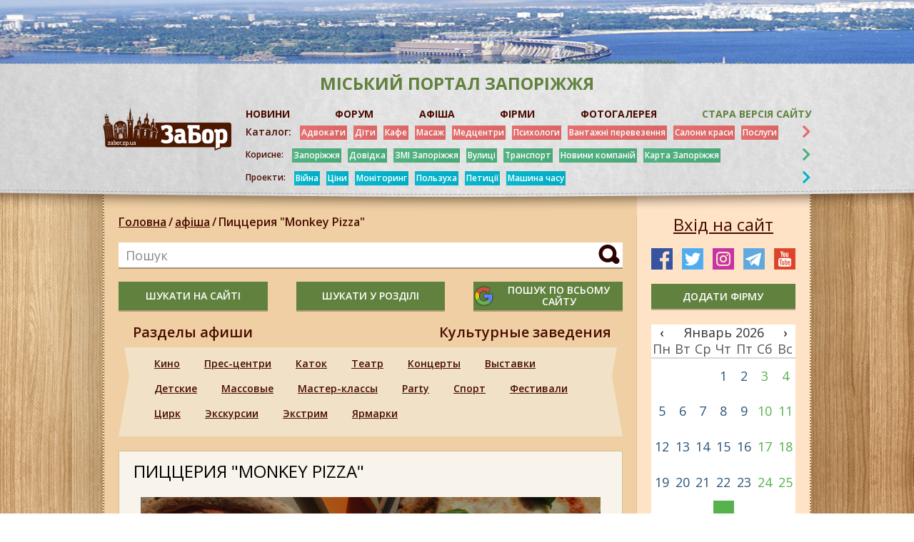

--- FILE ---
content_type: text/html; charset=UTF-8
request_url: https://zabor.zp.ua/afisha/establishments/pitstseriya-monkey-pizza
body_size: 10343
content:
<!DOCTYPE html>
<html lang="ru">
<head>
	<meta charset="utf-8">
	<meta http-equiv="X-UA-Compatible" content="IE=edge">
	<meta name="viewport" content="width=device-width, initial-scale=1">
	<meta http-equiv="Content-Security-Policy" content="upgrade-insecure-requests">
	<!-- The above 3 meta tags *must* come first in the head; any other head content must come *after* these tags -->
	<title></title>

                <link rel="icon" href="https://foto.zabor.zp.ua/media/38/icos.png" >
    
                
    <link rel="canonical" href="https://zabor.zp.ua/afisha/establishments/pitstseriya-monkey-pizza">

            <meta property="og:url" content="https://zabor.zp.ua/afisha/establishments/pitstseriya-monkey-pizza" />
                <meta property="og:image" content="https://foto.zabor.zp.ua/media/2073/97548514_238748664234368_9032169404325953536_n.jpg" />
    
	<meta property="og:title" content="" />
	<meta property="og:description" content="" />
	<meta name="title" content="" />
	<meta name="description" content="" />
	<meta name="keywords" content="" />
	<meta name="csrf-token" content="tMKphYfFK7jjH69ZhF1CUcZmZhUhlW5RuQHhamSh" />
    <link href="https://fonts.googleapis.com/css?family=Open+Sans:300,300i,400,400i,600,600i,700,700i,800,800i&display=swap&subset=cyrillic"
          rel="stylesheet">
	<link href="https://zabor.zp.ua/assets/css/slick.css" rel="stylesheet">
	<link href="https://zabor.zp.ua/assets/css/fontawesome-all.css" rel="stylesheet">
	<link href="https://zabor.zp.ua/assets/css/jquery.fancybox.min.css" rel="stylesheet">
	<link href="https://zabor.zp.ua/assets/bootstrap/css/bootstrap.min.css" rel="stylesheet">
	<link href="https://zabor.zp.ua/assets/css/style.css?v=1.10" rel="stylesheet">
	<link href="https://zabor.zp.ua/assets/css/responsive.css?v=1.08" rel="stylesheet">
	<link href="https://zabor.zp.ua/assets/css/lightbox.css" rel="stylesheet">
	<link href="https://zabor.zp.ua/assets/css/loading.css" rel="stylesheet">

    <!-- HTML5 shim and Respond.js for IE8 support of HTML5 elements and media queries -->
    <!-- WARNING: Respond.js doesn't work if you view the page via file:// -->
    <!--[if lt IE 9]>
    <script src="https://oss.maxcdn.com/html5shiv/3.7.3/html5shiv.min.js"></script>
    <script src="https://oss.maxcdn.com/respond/1.4.2/respond.min.js"></script>
    <![endif]-->
    <!-- Google Tag Manager -->
        <script>(function(w,d,s,l,i){w[l]=w[l]||[];w[l].push({'gtm.start': new Date().getTime(),event:'gtm.js'});var f=d.getElementsByTagName(s)[0], j=d.createElement(s),dl=l!='dataLayer'?'&l='+l:'';j.async=true;j.src= 'https://www.googletagmanager.com/gtm.js?id='+i+dl;f.parentNode.insertBefore(j,f); })(window,document,'script','dataLayer','GTM-KG872HHR');</script>
    <!-- End Google Tag Manager -->
</head>
<body>
<!-- Google Tag Manager (noscript) -->
   <noscript><iframe src="https://www.googletagmanager.com/ns.html?id=GTM-KG872HHR" height="0" width="0" style="display:none;visibility:hidden"></iframe></noscript>
<!-- End Google Tag Manager (noscript) -->
<!-- modal-callback -->
<div class="modal b-modal fade" id="modal-login" tabindex="-1" role="dialog" aria-labelledby="modal-login"
     aria-hidden="true">
    <div class="modal-dialog">
        <button data-dismiss="modal" class="modal-close"></button>
        <div class="b-modal-title">
            <span>Авторизация</span>
        </div>
        <div class="b-modal-form">
                        <form action="https://zabor.zp.ua/login" method="POST">
                <input type="hidden" name="_token" value="tMKphYfFK7jjH69ZhF1CUcZmZhUhlW5RuQHhamSh">
                <input type="hidden" name="modalLogin" value="1">
                                <input required id="registration-mail" name="email" class="b-modal-input rfield" type="email" value=""
                        placeholder="Почта">
                

                                <input required id="registration-password" name="password" class="b-modal-input rfield" type="password"
                        placeholder="Пароль">
                                <input class="b-modal-btn" type="submit" value="Вход">
            </form>
            <div class="b-modal-btns">
                
                <a href="https://zabor.zp.ua/password/reset">Забыли пароль?</a>
            </div>
            <div class="b-modal-block">
                <span>или</span>
            </div>
            <div class="b-modal-log">
                <img src="https://zabor.zp.ua/assets/images/b-modal-log.png" alt="">
            </div>
                <div class="b-modal-bottom">
                    <span>Ещё не зарегистрированы? <a
                            href="https://zabor.zp.ua/register">Регистрация</a></span>
                </div>
        </div>
    </div>
</div>



<div class="b-container ">
    <!-- begin b-header -->
    <header class="b-header">
                
                                                <div class="b-header-top" style="background: url(https://foto.zabor.zp.ua/media/575/top-bg.jpg) center top no-repeat;"></div>
                            <div class="b-header-content">
            <div class="wrapper-content">
                <div class="b-header-right__top">
                    <span>міський портал Запоріжжя</span>
                </div>
                <div class="b-header-content__wrap">
                    <div class="b-mobile">
                        <div class="menu-icon">
                            <div class="menu-icon__wrapper">
					            <span class="b-menu__icon">
					                <i class="b-menu__line b-menu__line_1"></i>
					                <i class="b-menu__line b-menu__line_2"></i>
					                <i class="b-menu__line b-menu__line_3"></i>
					            </span>
                            </div>
                        </div>
                        <b>Меню</b>
                    </div>

                    <a href="https://zabor.zp.ua" class="b-logo">
                                                                            <img src="https://foto.zabor.zp.ua/media/19/logo.png">
                                            </a>
                    <div class="b-search-xs">
                        <span>Пошук</span>
                        <div class="b-search-xs__ico"></div>
                    </div>
                    <div class="b-header-right">
                        <div class="b-header-nav">
                            <ul>
                                                                    <li>
                                        
                                            <a href="https://zabor.zp.ua/news"  >НОВИНИ</a>
                                        
                                    </li>
                                                                    <li>
                                        
                                            <a href="https://forum.zabor.zp.ua/" target=&quot;_blank&quot; >ФОРУМ</a>
                                        
                                    </li>
                                                                    <li>
                                        
                                            <a href="https://zabor.zp.ua/afisha"  >АФІША</a>
                                        
                                    </li>
                                                                    <li>
                                        
                                            <a href="https://zabor.zp.ua/firms"  >ФІРМИ</a>
                                        
                                    </li>
                                                                    <li>
                                        
                                            <a href="https://oldgallery.zabor.zp.ua/index.php" target=&quot;_blank&quot; >ФОТОГАЛЕРЕЯ</a>
                                        
                                    </li>
                                                                    <li>
                                        
                                            <a href="https://zabor.zp.ua/Glavnaya.htm" target=&quot;_blank&quot; >Стара версія сайту</a>
                                        
                                    </li>
                                                            </ul>
                        </div>
                        <div class="b-header-category b-header-category__1">
                            <a class="main" href="https://zabor.zp.ua/firms">Каталог:</a>
                            <div class="menu-wrapper">
                                <button class="close-menu"></button>

                                <ul class="menu-wrapper_list menu-wrapper-list">
                                                                            <li>
                                            
                                                <a href="https://zabor.zp.ua/uslugi/advokat.htm"  >Адвокати</a>
                                            
                                        </li>
                                                                            <li>
                                            
                                                <a href="https://zabor.zp.ua/deti/Deti_GL.htm"  >Діти</a>
                                            
                                        </li>
                                                                            <li>
                                            
                                                <a href="https://zabor.zp.ua/firms/kafe-restorany"  >Кафе</a>
                                            
                                        </li>
                                                                            <li>
                                            
                                                <a href="https://zabor.zp.ua/med/massaj.htm"  >Масаж</a>
                                            
                                        </li>
                                                                            <li>
                                            
                                                <a href="https://zabor.zp.ua/med/med_uslugi.htm" target=&quot;_blank&quot; >Медцентри</a>
                                            
                                        </li>
                                                                            <li>
                                            
                                                <a href="https://zabor.zp.ua/med/psixolog.htm"  >Психологи</a>
                                            
                                        </li>
                                                                            <li>
                                            
                                                <a href="https://zabor.zp.ua/avto/avto_perevozki.htm"  >Вантажні перевезення</a>
                                            
                                        </li>
                                                                            <li>
                                            
                                                <a href="https://zabor.zp.ua/salony/salony_GL.htm" target=&quot;_blank&quot; >Салони краси</a>
                                            
                                        </li>
                                                                            <li>
                                            
                                                <a href="https://zabor.zp.ua/uslugi/Uslugi_GL.htm" target=&quot;_blank&quot; >Послуги</a>
                                            
                                        </li>
                                                                    </ul>
                                <div class="collapse" id="collapseCategory1">
                                    <ul class="menu-wrapper_list menu-wrapper-list">
                                                                                    <li>
                                                
                                                    <a href="https://zabor.zp.ua/avto/Avto_GL.htm"  >Авто</a>
                                                
                                            </li>
                                                                                    <li>
                                                
                                                    <a href="https://zabor.zp.ua/med/bolnici.htm"  >Лікарні</a>
                                                
                                            </li>
                                                                                    <li>
                                                
                                                    <a href="https://zabor.zp.ua/zoo/Zoo_GL.htm"  >Ветпослуги</a>
                                                
                                            </li>
                                                                                    <li>
                                                
                                                    <a href="https://zabor.zp.ua/deti/centry_razvitiya.htm"  >Дитячі центри</a>
                                                
                                            </li>
                                                                                    <li>
                                                
                                                    <a href="https://zabor.zp.ua/Prazdnik/prazdnik_zp.htm"  >Свято</a>
                                                
                                            </li>
                                                                                    <li>
                                                
                                                    <a href="https://zabor.zp.ua/kursy/Kyrsy_GL.htm"  >Курси</a>
                                                
                                            </li>
                                                                                    <li>
                                                
                                                    <a href="https://zabor.zp.ua/magazin/gl.htm"  >Магазини</a>
                                                
                                            </li>
                                                                                    <li>
                                                
                                                    <a href="https://zabor.zp.ua/salony/salony_tattoo.htm"  >Тату</a>
                                                
                                            </li>
                                                                            </ul>
                                </div>
                            </div>
                            <i class="fas fa-chevron-right" data-toggle="collapse" data-target="#collapseCategory1"
                               aria-expanded="false" aria-controls="collapseCategory1"></i>
                        </div>
                        <div class="b-header-category b-header-category__green">
                            <span class="main">Корисне:</span>
                            <div class="menu-wrapper">
                                <button class="close-menu"></button>
                                <ul class="menu-wrapper_list menu-wrapper-list">
                                                                            <li>
                                            
                                                <a href="https://zabor.zp.ua/Turizm/Turizm_oblast.htm" target=&quot;_blank&quot; >Запоріжжя</a>
                                            
                                        </li>
                                                                                                                    <li>
                                            
                                                <a href="https://zabor.zp.ua/spravka/zp_extr.htm" target=&quot;_blank&quot; >Довідка</a>
                                            
                                        </li>
                                                                                                                    <li>
                                            
                                                <a href="https://zabor.zp.ua/SMI/SMI.htm" target=&quot;_blank&quot; >ЗМІ Запоріжжя</a>
                                            
                                        </li>
                                                                                                                    <li>
                                            
                                                <a href="https://zabor.zp.ua/www/content/polnyi-perechen-pereimenovannykh-v-zaporozhe-ulits" target=&quot;_blank&quot; >Вулиці</a>
                                            
                                        </li>
                                                                                                                    <li>
                                            
                                                <a href="https://www.eway.in.ua/ru/cities/zaporizhzhya/routes" target=&quot;_blank&quot; rel=&quot;nofollow&quot;>Транспорт</a>
                                            
                                        </li>
                                                                                                                    <li>
                                            
                                                <a href="https://zabor.zp.ua/Statiy/novosti_kompaniy.htm" target=&quot;_blank&quot; >Новини компаній</a>
                                            
                                        </li>
                                                                                                                    <li>
                                            
                                                <a href="https://zabor.zp.ua/karta_zp.htm" target=&quot;_blank&quot; >Карта Запоріжжя</a>
                                            
                                        </li>
                                                                                                            </ul>
                            </div>
                            <i class="fas fa-chevron-right"></i>
                        </div>
                        <div class="b-header-category b-header-category__blue">
                            <span class="main">Проекти:</span>
                            <div class="menu-wrapper">
                                <button class="close-menu"></button>
                                <ul class="menu-wrapper_list menu-wrapper-list">
                                                                            <li>
                                            
                                                <a href="https://zabor.zp.ua/news/ato" target=&quot;_blank&quot; >Війна</a>
                                            
                                        </li>
                                                                            <li>
                                            
                                                <a href="https://zabor.zp.ua/news/tseny" target=&quot;_blank&quot; >Ціни</a>
                                            
                                        </li>
                                                                            <li>
                                            
                                                <a href="https://zabor.zp.ua/news/monitoring" target=&quot;_blank&quot; >Моніторинг</a>
                                            
                                        </li>
                                                                            <li>
                                            
                                                <a href="https://zabor.zp.ua/news/polzukha" target=&quot;_blank&quot; >Пользуха</a>
                                            
                                        </li>
                                                                            <li>
                                            
                                                <a href="https://zabor.zp.ua/news/petitsiya" target=&quot;_blank&quot; >Петиції</a>
                                            
                                        </li>
                                                                            <li>
                                            
                                                <a href="https://zabor.zp.ua/www/category/tegi/mashina-vremeni" target=&quot;_blank&quot; >Машина часу</a>
                                            
                                        </li>
                                                                    </ul>
                            </div>
                            <i class="fas fa-chevron-right"></i>
                        </div>

                    </div>
                </div>
            </div>
        </div>





    </header>
    <!-- end b-header -->


    <section class="b-content">
        <div class="wrapper-content">
            <div class="b-row">
                <div class="b-col b-main-1 b-hidden">
                    <aside class="b-aside">

                            <div class="b-aside-img">
                                <a href="http://zabor.zp.ua/spravka/zp-taxi.htm" target="_blank">
                    <img src="https://foto.zabor.zp.ua/media/570/taxi300200.jpg" alt="Верхний левый">
                </a>
                        </div>
        <a href="https://zabor.zp.ua/account/firms/add" class="btn-add green-btn text-white">додати фірму</a>
    <div class="b-xs-menu__cont">
    <div class="b-xs-menu">
        <div class="b-xs-menu__wrap">
            <div class="b-aside-block">
                <div class="b-aside-block__top">
                    <a href="https://zabor.zp.ua/firms">Каталог фірм</a>
                </div>
                <div class="aside-mobile">
                    <button class="close-menu"></button>
                    <ul>
                                                    <li>
                                <a href="https://zabor.zp.ua/firms/avto">Авто</a>
                            </li>
                                                    <li>
                                <a href="https://zabor.zp.ua/firms/derzhavni-strukturi-zaporizhzhya">Державні установи</a>
                            </li>
                                                    <li>
                                <a href="https://zabor.zp.ua/firms/biznes-pravo">Бізнес, право</a>
                            </li>
                                                    <li>
                                <a href="https://zabor.zp.ua/firms/gostinitsy-oteli">Готелі</a>
                            </li>
                                                    <li>
                                <a href="https://zabor.zp.ua/firms/deti">Діти</a>
                            </li>
                                                    <li>
                                <a href="https://zabor.zp.ua/firms/zoo">ЗОО</a>
                            </li>
                                                    <li>
                                <a href="https://zabor.zp.ua/firms/kafe-restorany">Кафе</a>
                            </li>
                                                    <li>
                                <a href="https://zabor.zp.ua/firms/krasota">Салони краси</a>
                            </li>
                                                    <li>
                                <a href="https://zabor.zp.ua/firms/kursy">Курси</a>
                            </li>
                                                    <li>
                                <a href="https://zabor.zp.ua/firms/magaziny">Магазини</a>
                            </li>
                                                    <li>
                                <a href="https://zabor.zp.ua/firms/nochnye-kluby-zaporozhya">Нічні клуби</a>
                            </li>
                                                    <li>
                                <a href="https://zabor.zp.ua/firms/mebel-v-zaporozhe">Меблі</a>
                            </li>
                                                    <li>
                                <a href="https://zabor.zp.ua/firms/meditsina">Медицина</a>
                            </li>
                                                    <li>
                                <a href="https://zabor.zp.ua/firms/obrazovanie">Освіта</a>
                            </li>
                                                    <li>
                                <a href="https://zabor.zp.ua/firms/otdykh">Відпочинок</a>
                            </li>
                                                    <li>
                                <a href="https://zabor.zp.ua/firms/prazdnik">Свято</a>
                            </li>
                                                    <li>
                                <a href="https://zabor.zp.ua/firms/reklamnye-agentstva">Реклама</a>
                            </li>
                                                    <li>
                                <a href="https://zabor.zp.ua/firms/servisnye-tsentry-remont">Сервісні центри</a>
                            </li>
                                                    <li>
                                <a href="https://zabor.zp.ua/firms/sport">Спорт</a>
                            </li>
                                                    <li>
                                <a href="https://zabor.zp.ua/firms/stroitelstvo">Будівництво</a>
                            </li>
                                                    <li>
                                <a href="https://zabor.zp.ua/firms/turizm">Подорожі</a>
                            </li>
                                                    <li>
                                <a href="https://zabor.zp.ua/firms/uslugi">Послуги</a>
                            </li>
                                                    <li>
                                <a href="https://zabor.zp.ua/firms/hand-made">Hand-Made</a>
                            </li>
                                            </ul>
                </div>
            </div>
        </div>
    </div>
</div>
    <div class="b-aside-block">
        <div class="b-aside-block__top">
            <span>конкурси</span>
        </div>
        <ul>
                            <li>
                    
                    <a href="http://forum.zabor.zp.ua/forum/viewtopic.php?f=60&amp;t=49811" target=&quot;_blank&quot; >Конкурс &quot;Где эта улица, где этот дом?&quot;</a>
                    
                </li>
                            <li>
                    
                    <a href="http://forum.zabor.zp.ua/forum/viewtopic.php?f=60&amp;t=84837" target=&quot;_blank&quot; >Конкурс маленького стихи &quot;Выхожу я на проспект&quot;</a>
                    
                </li>
                    </ul>
    </div>
                        <div class="b-aside-img">
                                <a href="https://zabor.zp.ua/new/volonterskie-organizatsii-v-pomoshch-oborony-zaporozhya-kak-nayti-i-chem-pomoch" target="_blank">
                    <img src="https://foto.zabor.zp.ua/media/15356/volonteri3.jpg" alt="Средний левый2">
                </a>
                        </div>
        
    
    
    
    
    
    
    



    <div class="b-aside-block b-aside-block__two">
    <div class="b-aside-block__top">
        <span>корисна інформація</span>
    </div>
    <ul>
                    <li>
                <p>Запоріжжя</p>
                                    
                        <a href="https://zabor.zp.ua/Turizm/Turizm_oblast.htm"  >Запоріжжя</a>
                    
                                    
                        <a href="https://zabor.zp.ua/spravka/zp_extr.htm"  >Довідка Запоріжжя: телефони екстрених служб</a>
                    
                                    <noindex>
                        <a href="http://ep.zp.gov.ua/uk/petitions/active" target=&quot;_blank&quot; rel=&quot;nofollow&quot;>Петиції в мерію</a>
                    </noindex>
                                    
                        <a href="https://zabor.zp.ua/magazin/Internet_magaziny.htm"  >Интернет-магазины</a>
                    
                                    
                        <a href="https://zabor.zp.ua/karta_zp.htm"  >Карта Запоріжжя</a>
                    
                                    <noindex>
                        <a href="https://poezdato.net/raspisanie-po-stancyi/zaporozhe/" target=&quot;_blank&quot; rel=&quot;nofollow&quot;>Розклад поїздів</a>
                    </noindex>
                                    
                        <a href="https://zabor.zp.ua/med/psixolog.htm"  >Психолог в Запоріжжі</a>
                    
                            </li>
                    <li>
                <p>Україна</p>
                                    
                        <a href="https://zabor.zp.ua/spravka/ukranian_spravochniki.htm"  >Україна. Довідники</a>
                    
                                    <noindex>
                        <a href="https://prozorro.gov.ua/" target=&quot;_blank&quot; rel=&quot;nofollow&quot;>Прозорро</a>
                    </noindex>
                                    <noindex>
                        <a href="https://public.nazk.gov.ua/" target=&quot;_blank&quot; rel=&quot;nofollow&quot;>Декларации чиновников и правоохранителей</a>
                    </noindex>
                                    
                        <a href="https://zabor.zp.ua/spravka/ukr-rasst.htm" target=&quot;_blank&quot; >Відстань між обласними центрами</a>
                    
                                    <noindex>
                        <a href="https://translate.google.com.ua/?hl=ru&amp;tab=wT" target=&quot;_blank&quot; rel=&quot;nofollow&quot;>Онлайн-перекладач</a>
                    </noindex>
                            </li>
            </ul>
</div>
</aside>
                </div>
                <div class="b-main-col b-main-2 col-70">
                    <div class="b-main-col__bg"></div>
                    <div class="b-breadcreambs-wrapper">
                        <div class="b-breadcreambs">
                            <ul>
                                <li><a href="https://zabor.zp.ua">Головна</a><i>/</i></li>
                                <li><a href="https://zabor.zp.ua/afisha">афіша</a><i>/</i></li>
                                <li><a href="">Пиццерия &quot;Monkey Pizza&quot;</a><i>/</i></li>
                            </ul>
                        </div>
                    </div>

                    <div class="b-search-main">
	<input class="b-search-input" name="search" id="input-search" data-sfind="99" type="text" placeholder="Пошук" value="" minlength="3" required>
	<button class="b-search-btn button-search" data-tag="all"></button>

	<div class="invalid-feedback" id="invalid-feedback-input-search">
		Введіть понад 3 символи
	</div>
</div>
<div class="b-xs-hidden" style="padding-bottom: 20px;">
	<div class="b-search-main__btns b-xs-hidden">
		<button class="btn-add green-btn button-search" data-tag="all">шукати на сайті</button>
		<button class="btn-add green-btn button-search" data-tag="afisha">шукати у розділі</button>		<button class="btn-add green-btn google-btn button-search" data-tag="google"><img src="https://zabor.zp.ua/assets/images/google.png"><span>пошук по всьому сайту</span></button>
	</div>
</div>
                    <div class="b-sections">
    <b class="d-inline">Разделы афиши</b>
    <a class="d-inline float-right mr-3" href="https://zabor.zp.ua/establishments">Культурные
        заведения</a>
    <div class="b-sections-content">
        <ul>
                            <li>
                    <a href="https://zabor.zp.ua/afisha/kino">Кино</a>
                </li>
                            <li>
                    <a href="https://zabor.zp.ua/afisha/pres-tsentri">Прес-центри</a>
                </li>
                            <li>
                    <a href="https://zabor.zp.ua/afisha/katok">Каток</a>
                </li>
                            <li>
                    <a href="https://zabor.zp.ua/afisha/teatr">Театр</a>
                </li>
                            <li>
                    <a href="https://zabor.zp.ua/afisha/kontserty">Концерты</a>
                </li>
                            <li>
                    <a href="https://zabor.zp.ua/afisha/vystavki">Выставки</a>
                </li>
                            <li>
                    <a href="https://zabor.zp.ua/afisha/detskie">Детские</a>
                </li>
                            <li>
                    <a href="https://zabor.zp.ua/afisha/massovye">Массовые</a>
                </li>
                            <li>
                    <a href="https://zabor.zp.ua/afisha/master-klassy">Мастер-классы</a>
                </li>
                            <li>
                    <a href="https://zabor.zp.ua/afisha/party">Party</a>
                </li>
                            <li>
                    <a href="https://zabor.zp.ua/afisha/sport">Спорт</a>
                </li>
                            <li>
                    <a href="https://zabor.zp.ua/afisha/festivali">Фестивали</a>
                </li>
                            <li>
                    <a href="https://zabor.zp.ua/afisha/tsirk">Цирк</a>
                </li>
                            <li>
                    <a href="https://zabor.zp.ua/afisha/ekskursii">Экскурсии</a>
                </li>
                            <li>
                    <a href="https://zabor.zp.ua/afisha/ekstrim">Экстрим</a>
                </li>
                            <li>
                    <a href="https://zabor.zp.ua/afisha/yarmarki">Ярмарки</a>
                </li>
                    </ul>
    </div>
</div>

                    <div class="b-afisha-item b-afisha-item__two">
                        <div class="b-place">
                            <div class="b-place-top">
                                <span>Пиццерия &quot;Monkey Pizza&quot;</span>
                            </div>
                            <div class="b-place-content">
                                <div class="b-place-right">
                                    <img class="img-afisha" src="https://foto.zabor.zp.ua/media/2073/97548514_238748664234368_9032169404325953536_n.jpg"
                                         alt="Пиццерия &quot;Monkey Pizza&quot;">
                                    <div class="b-place-right__top">
                                                                                    <span>Адрес: Запорожье пр,Соборный, 160</span>
                                                                                                                                                                                                                                                                                    </div>
                                    <b>Общая информация </b>
                                    <p><p>Пиццерия "Monkey Pizza" - заведение на проспектк Соборном, 160. Здесь время от времени проводят тематические мастер-классы. К примеру, ребенок может создать собственный кулинарный шедевр. &ldquo;Monkey Pizza &amp; Bar&rdquo; предлагает посетить мастер-класс по приготовлению пиццы в сопровождении шеф-повара: путешествие в мир итальянской кулинарии, откуда дети всегда уходят довольными и сытыми.</p></p>
                                </div>
                            </div>
                        </div>
                        <div class="b-movies-item__wrap">
                            <div class="b-movies-item__right__wrap">
                                                                                            </div>
                        </div>
                    </div>

                </div>

                <div class="b-col b-main-3 col-30">
                    <aside class="b-aside">
                        <button class="btn-login" data-toggle="modal" data-target="#modal-login">Вхід на сайт</button>
                        <div class="b-breadcreambs-xs"></div>
                        <div class="b-top-news__xs"></div>

                                                <div class="b-search-wrapper b-xs-hidden">
                            <div class="b-search b-hidden">
                                <input class="b-search-input" name="search" id="input-search" data-sfind="25" type="text" placeholder="Пошук по сайту" value="" minlength="3" required>
                                <button class="b-search-btn button-search" data-tag="all"></button>
                            </div>
                        </div>
                        <div class="b-social b-xs-hidden">
                            <ul>
                        <li><a href="https://www.facebook.com/groups/zaborzp2" target="_blank"><img src="/assets/images/social-img2.png"
                                                                        alt="facebook"></a></li>
                    <li><a href="https://twitter.com/ZaborZP" target="_blank"><img src="/assets/images/social-img3.png"
                                                                       alt="twitter"></a></li>
                    <li><a href="https://www.instagram.com/zaborzp/" target="_blank"><img src="/assets/images/social-img4.png"
                                                                         alt="instagram"></a></li>
                    <li><a href="https://t.me/zaborzp" target="_blank"><img src="/assets/images/social-img5.png"
                                                                        alt="telegram"></a></li>
                    <li><a href="https://www.youtube.com/channel/UClwQlImGv4Y2lnx79EG6eiw" target="_blank"><img src="/assets/images/social-img6.png"
                                                                       alt="youtube"></a></li>
                    </ul>
                        </div>
                        <a href="https://zabor.zp.ua/account/firms/add" class="btn-add green-btn b-xs-hidden">додати фірму</a>
                        <button class="btn-calendar">Календарь</button>
                        <div class="b-calendar">
                            <table id="calendar2">
                                <tr class="calendar_today">
                                    <td>27</td>
                                </tr>
                                <thead>
                                <tr>
                                    <td>‹
                                    <td colspan="5">
                                    <td>›
                                <tr>
                                    <td>Пн
                                    <td>Вт
                                    <td>Ср
                                    <td>Чт
                                    <td>Пт
                                    <td>Сб
                                    <td>Вс
                                <tbody>
                            </table>
                        </div>
                        <div class="b-aside-afisha b-xs-hidden">
                            <div class="b-aside-afisha__top">
                                <span>ЗаБор рекомендует</span>
                            </div>
                            <div class="b-aside-afisha__img">
                                <div class="b-afisha-slider">
    <div class="b-afisha-slider__row_main">
            </div>
</div>
                            </div>
                        </div>
                        <div class="b-aside-list b-xs-hidden">
    <div class="b-aside-list__top">
        <span>Разделы афиши</span>
    </div>
    <ul>
                    <li><a href="https://zabor.zp.ua/afisha/kino">Кино</a></li>
                    <li><a href="https://zabor.zp.ua/afisha/pres-tsentri">Прес-центри</a></li>
                    <li><a href="https://zabor.zp.ua/afisha/katok">Каток</a></li>
                    <li><a href="https://zabor.zp.ua/afisha/teatr">Театр</a></li>
                    <li><a href="https://zabor.zp.ua/afisha/kontserty">Концерты</a></li>
                    <li><a href="https://zabor.zp.ua/afisha/vystavki">Выставки</a></li>
                    <li><a href="https://zabor.zp.ua/afisha/detskie">Детские</a></li>
                    <li><a href="https://zabor.zp.ua/afisha/massovye">Массовые</a></li>
                    <li><a href="https://zabor.zp.ua/afisha/master-klassy">Мастер-классы</a></li>
                    <li><a href="https://zabor.zp.ua/afisha/party">Party</a></li>
                    <li><a href="https://zabor.zp.ua/afisha/sport">Спорт</a></li>
                    <li><a href="https://zabor.zp.ua/afisha/festivali">Фестивали</a></li>
                    <li><a href="https://zabor.zp.ua/afisha/tsirk">Цирк</a></li>
                    <li><a href="https://zabor.zp.ua/afisha/ekskursii">Экскурсии</a></li>
                    <li><a href="https://zabor.zp.ua/afisha/ekstrim">Экстрим</a></li>
                    <li><a href="https://zabor.zp.ua/afisha/yarmarki">Ярмарки</a></li>
            </ul>
</div>
                        <div class="b-aside-list b-xs-hidden">
                            <div class="b-aside-list__top">
                                <span>ОТДЫХ В ЗАПОРОЖЬЕ</span>
                            </div>
                            <ul>
                                                                    <li>
                                        
                                            <a href="https://zabor.zp.ua/firms/kafe-restorany/vse-kafe-zaporozhya"  >Кафе, ресторани</a>
                                        
                                    </li>
                                                                    <li>
                                        
                                            <a href="https://zabor.zp.ua/firms/otdykh/bilyard-v-zaporozhe"  >Більярд</a>
                                        
                                    </li>
                                                                    <li>
                                        
                                            <a href="https://zabor.zp.ua/firms/otdykh/bouling-v-zaporozhe"  >Боулінг</a>
                                        
                                    </li>
                                                                    <li>
                                        
                                            <a href="https://zabor.zp.ua/firms/otdykh/karting-v-zaporozhe"  >Картинг</a>
                                        
                                    </li>
                                                                    <li>
                                        
                                            <a href="https://zabor.zp.ua/firms/otdykh/kayaki-sapy-v-zaporozhe"  >Каяки, сапи</a>
                                        
                                    </li>
                                                                    <li>
                                        
                                            <a href="https://zabor.zp.ua/firms/otdykh/kvest-rum-kvest-komnaty-v-zaporozhe"  >Квест-руми</a>
                                        
                                    </li>
                                                                    <li>
                                        
                                            <a href="https://zabor.zp.ua/firms/otdykh/konnyy-ekipazh-prokat-karet-s-loshadmi-v-zaporozhe"  >Кінні клуби</a>
                                        
                                    </li>
                                                                    <li>
                                        
                                            <a href="https://zabor.zp.ua/firms/otdykh/peyntbol-v-zaporozhe"  >Пейнтбол</a>
                                        
                                    </li>
                                                                    <li>
                                        
                                            <a href="https://zabor.zp.ua/firms/otdykh/rollerdromy-v-zaporozhe"  >Роллердроми</a>
                                        
                                    </li>
                                                                    <li>
                                        
                                            <a href="https://zabor.zp.ua/firms/otdykh/sauny-bani-v-zaporozhe"  >Сауни, бані</a>
                                        
                                    </li>
                                                                    <li>
                                        
                                            <a href="https://zabor.zp.ua/firms/otdykh/striptiz-kluby-v-zaporozhe"  >Стрип-клуби</a>
                                        
                                    </li>
                                                                    <li>
                                        
                                            <a href="http://zabor.patriot.host/firms/otdykh/tarzanka-pryzhki-s-mosta-v-zaporozhe"  >Тарзанка</a>
                                        
                                    </li>
                                                            </ul>
                        </div>
                        <div class="b-aside-block b-aside-block__news b-xs-hidden">
    <div class="b-aside-block__top">
        <div class="b-aside-block__top__img">
            <img src="https://zabor.zp.ua/assets/images/b-aside-block__top__img3.png" alt="">
        </div>
        <a href="https://zabor.zp.ua/news">Новини <br/>Запоріжжя</a>
    </div>
    <ul>
                    <li><span>28-01-26 19:16</span><a
                                            href="https://zabor.zp.ua/new/grafiki-vidklyuchennya-u-zaporizhzhi-na-29-sichnya-bez-svitla-do-145-godini-na-dobu"
                     >Графіки відключення у Запоріжжі на 29 січня: без світла до 14,5 години на добу</a></li>
                    <li><span>28-01-26 15:56</span><a
                                            href="https://zabor.zp.ua/new/u-zaporizhzhi-proyshla-persha-sesiya-miskoi-radi-u-2026-rotsi-zbilshennya-byudzhetu-na-14-mlrd-grn-pidtrimka-vpo-ta-likvidatsiya-naslidkiv-obstriliv"
                     >У Запоріжжі пройшла перша сесія міської ради у 2026 році: збільшення бюджету на 1,4 млрд грн, підтримка ВПО та ліквідація наслідків обстрілів</a></li>
                    <li><span>28-01-26 14:44</span><a
                                            href="https://zabor.zp.ua/new/v-odniy-iz-zaporizkikh-shkil-rozikrali-15-mln-grn"
                     >В одній із запорізьких шкіл розікрали 1,5 млн грн</a></li>
                    <li><span>28-01-26 13:58</span><a
                                            href="https://zabor.zp.ua/new/sili-oboroni-zupinili-nastup-na-zaporizhzhya-fedorov-video"
                     >Сили оборони зупинили наступ на Запоріжжя – Федоров (відео)</a></li>
                    <li><span>28-01-26 13:17</span><a
                                            href="https://zabor.zp.ua/new/v-oleksandrivskomu-rayoni-zaporizhzhya-vnochi-gorilo-vidome-kafe-foto"
                     >В Олександрівському районі Запоріжжя вночі горіло відоме кафе (фото)</a></li>
                    <li><span>28-01-26 12:37</span><a
                                            href="https://zabor.zp.ua/new/u-zaporizhzhi-troe-pidlitkiv-vtekli-z-domu-ta-poikhali-u-podorozh-foto"
                     >У Запоріжжі троє підлітків втекли з дому та поїхали «у подорож» (фото)</a></li>
                    <li><span>28-01-26 12:14</span><a
                                            href="https://zabor.zp.ua/new/na-zaporizkomu-napryamku-mig-29-povitryanikh-sil-komandniy-punkt-i-sklad-boepripasiv-rosiyan-video"
                     >На Запорізькому напрямку МіГ-29 Повітряних сил командний пункт і склад боєприпасів росіян (відео)</a></li>
                    <li><span>28-01-26 12:00</span><a
                                            href="https://zabor.zp.ua/new/u-zaporizhzhi-proponuyut-chastkovo-vidnoviti-budivlyu-zruynovanogo-gurtozhitku"
                     >У Запоріжжі пропонують частково відновити будівлю зруйнованого гуртожитку</a></li>
                    <li><span>28-01-26 11:17</span><a
                                            href="https://zabor.zp.ua/new/rodina-iz-zaporizhzhya-organizuvala-mizhnarodniy-kanal-postachannya-kratoma-zbuvali-do-toni-rechovini-na-misyats-foto"
                     >Родина із Запоріжжя організувала міжнародний канал постачання кратома: збували до тони речовини на місяць (фото)</a></li>
                    <li><span>28-01-26 10:42</span><a
                                            href="https://zabor.zp.ua/new/u-zaporizhzhi-suditimut-dezertira-organizuvav-skhemu-dopomogi-vtechi-zakordon-foto-video"
                     >У Запоріжжі судитимуть дезертира, який організував схему «допомоги» втечі закордон (фото, відео)</a></li>
                    <li><span>28-01-26 10:34</span><a
                                            href="https://zabor.zp.ua/new/v-zaporizhzhi-deputati-na-sesii-miskradi-rozglyanut-odrazu-dva-zvernennya-do-verkhovnoi-radi-stosovno-vvedennya-pilg-dlya-mistsevogo-biznesu"
                     >В Запоріжжі депутати на сесії міськради розглянуть одразу два звернення до Верховної ради стосовно введення пільг для місцевого бізнесу</a></li>
                    <li><span>28-01-26 08:33</span><a
                                            href="https://zabor.zp.ua/new/u-trokh-rayonakh-zaporizhzhya-vimknut-svitlo-na-6-godin-adresi"
                     >У трьох районах Запоріжжя вимкнуть світло на 6 годин: адреси</a></li>
                    <li><span>28-01-26 08:07</span><a
                                            href="https://zabor.zp.ua/new/ponad-700-udariv-po-zaporizkiy-oblasti-za-dobu-e-poraneni-ta-zagibli-zvedennya"
                     >Одна людина загинула, двоє отримали поранення через удари по Запорізькому району</a></li>
                    <li><span>28-01-26 07:31</span><a
                                            href="https://zabor.zp.ua/new/vnochi-rosiyani-vdarili-po-zaporizhzhyu-v-misti-chuli-10-vibukhiv-postrazhdalo-bilya-100-kvartir-zgorili-20-avto-foto-video"
                     >Вночі росіяни вдарили по Запоріжжю: в місті чули 10 вибухів, постраждало біля 100 квартир, згоріли 20 авто (фото, відео)</a></li>
                    <li><span>28-01-26 07:18</span><a
                                            href="https://zabor.zp.ua/new/grafiki-vidklyuchen-svitla-u-zaporizhzhi-na-28-sichnya-bez-elektriki-do-135-godini-na-dobu"
                     >Графіки відключень світла у Запоріжжі на 28 січня: без електрики до 13,5 години на добу</a></li>
            </ul>
</div>
                        <div class="b-aside-block b-xs-menu">
                            <div class="b-aside-block__top">
                                <span>конкурси</span>
                            </div>
                            <ul>
                                                                    <li>
                                        
                                            <a href="http://forum.zabor.zp.ua/forum/viewtopic.php?f=60&amp;t=49811" target=&quot;_blank&quot; >Конкурс &quot;Где эта улица, где этот дом?&quot;</a>
                                        
                                    </li>
                                                                    <li>
                                        
                                            <a href="http://forum.zabor.zp.ua/forum/viewtopic.php?f=60&amp;t=84837" target=&quot;_blank&quot; >Конкурс маленького стихи &quot;Выхожу я на проспект&quot;</a>
                                        
                                    </li>
                                                            </ul>
                        </div>
                    </aside>
                </div>
            </div>
        </div>
    </section>


<!-- begin b-footer -->
    <footer class="b-footer">
        <div class="wrapper-content">
            <div class="b-footer-top">
                <ul>
                                            <li>
                            
                                <a class="" href="https://zabor.zp.ua/"  >Головна</a>
                            
                        </li>
                                            <li>
                            
                                <a class="" href="https://zabor.zp.ua/news"  >Новини</a>
                            
                        </li>
                                            <li>
                            
                                <a class="" href="https://forum.zabor.zp.ua/" target=&quot;_blank&quot; >форум</a>
                            
                        </li>
                                            <li>
                            
                                <a class="" href="https://oldgallery.zabor.zp.ua/index.php" target=&quot;_blank&quot; >фотогалерея</a>
                            
                        </li>
                                            <li>
                            
                                <a class="" href="https://zabor.zp.ua/firms"  >каталог</a>
                            
                        </li>
                                            <li>
                            
                                <a class="" href="https://forum.zabor.zp.ua/viewforum.php?f=60" target=&quot;_blank&quot; >конкурси</a>
                            
                        </li>
                                            <li>
                            
                                <a class="" href="http://woman.zp.ua/" target=&quot;_blank&quot; >woman</a>
                            
                        </li>
                                            <li>
                            
                                <a class="" href="https://zabor.zp.ua/svyaz-s-nami"  >Звʼязок з нами</a>
                            
                        </li>
                                    </ul>
            </div>
            <div class="b-footer-copyright">
                <span>При копіюванні матеріалів із сайту гіперпосилання на "ЗаБор" обов'язкове. Всі права захищені!!!</span>
                <br>
                
                <a href="#" class="contact-us"><i class="fab fa-telegram-plane"></i>Звʼязок з нами</a>
            </div>

        </div>
    </footer>
    <!-- end b-footer -->
</div>

<script src="https://ajax.googleapis.com/ajax/libs/jquery/2.2.4/jquery.min.js"></script>
<script src="https://cdnjs.cloudflare.com/ajax/libs/popper.js/1.11.0/umd/popper.min.js"></script>
<script type="text/javascript" src="https://maps.googleapis.com/maps/api/js?key=AIzaSyBv9-H5GwlZA4EkUorU0gGHrq0H4pFMPS4"></script>
<script src="https://zabor.zp.ua/assets/js/slick.min.js"></script>
<script src="https://zabor.zp.ua/assets/js/fontawesome.min.js"></script>
<script src="https://zabor.zp.ua/assets/js/jquery.fancybox.min.js"></script>
<script src="https://zabor.zp.ua/assets/js/lightbox.js"></script>
<script src="https://zabor.zp.ua/assets/js/loading.js"></script>
<script src="https://zabor.zp.ua/assets/js/calendar.js"></script>

<script src="https://zabor.zp.ua/assets/bootstrap/js/bootstrap.bundle.js"></script>
<script src="https://zabor.zp.ua/assets/bootstrap/js/bootstrap.min.js"></script>


<script src="https://zabor.zp.ua/assets/js/app.js?v=1.06"></script>
<script src="https://zabor.zp.ua/assets/js/script.js?v=1.06"></script>


<script>
    $(document).ready(function () {
        
            });
</script>

<script type="text/javascript">
    function wpguruLink() {
        var istS = 'Джерело:'; // Слово должно находится в кавычках!
        var copyR = '© ЗаБор'; // Слово должно находится в кавычках!
        var body_element = document.getElementsByTagName('body')[0];
        var choose = window.getSelection();
        var myLink = document.location.href;
        var authorLink = "<br /><br />" + istS + ' ' + "<a href='"+myLink+"'>"+myLink+"</a><br />" + copyR;
        var copytext = choose + authorLink;
        var addDiv = document.createElement('div');
        addDiv.style.position='absolute';
        addDiv.style.left='-99999px';
        body_element.appendChild(addDiv);
        addDiv.innerHTML = copytext;
        choose.selectAllChildren(addDiv);
        window.setTimeout(function() {
            body_element.removeChild(addDiv);
        },0);
    }
    document.oncopy = wpguruLink;
</script>

</body>
</html>
